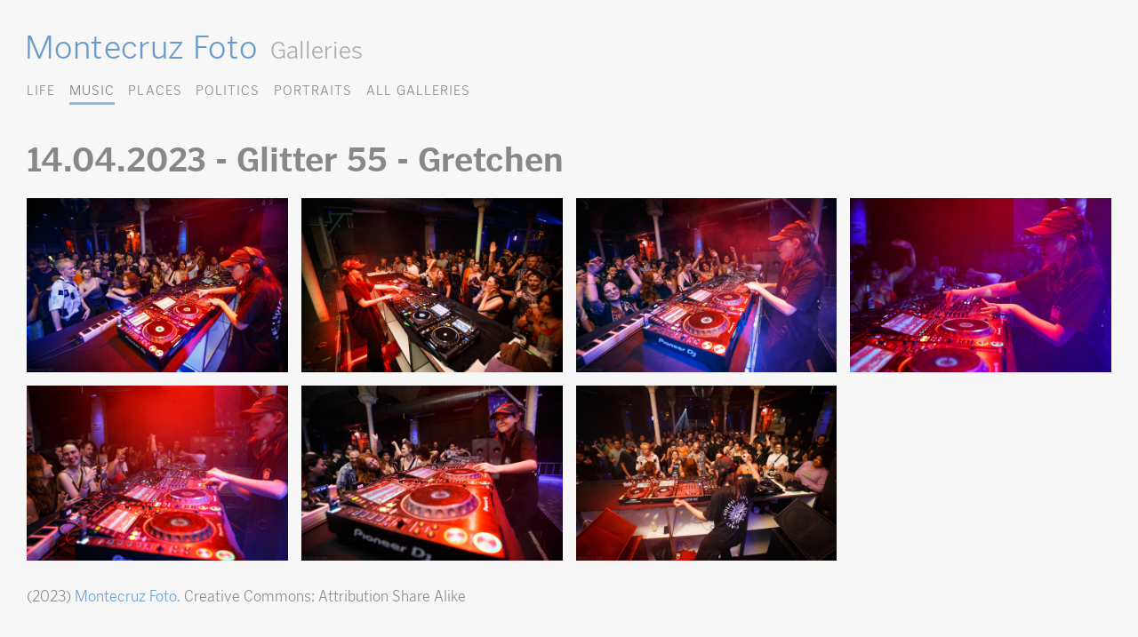

--- FILE ---
content_type: text/html; charset=utf-8
request_url: https://www.montecruzfoto.org/14-04-2023-Glitter-55-Gretchen
body_size: 2075
content:

<!DOCTYPE html> 
<html lang="en"> 
<head>
	<title>Montecruz Foto | 14.04.2023 -  Glitter 55 - Gretchen</title>
	<meta name="description" content="Photography portfolio of Montecruz Foto. Kreuzberg 36, Berlin, Germany.">
	<link rel="canonical" href="https://www.montecruzfoto.org/Galleries">
	<meta charset="utf-8">
	<meta name="viewport" content="width=device-width; initial-scale=1.0; maximum-scale=1.0;">
	<meta name="generator" content="SPIP 4.4.7">
	<meta name="Author" content="Montecruz Foto montecruz@riseup.net">
	<link rel="shortcut icon" href="squelettes/img/favicon.ico" type="image/x-icon">
	
<!-- insert_head_css --><script src="prive/javascript/jquery.js?1757867677" type="text/javascript"></script>

<script src="prive/javascript/jquery.form.js?1757867677" type="text/javascript"></script>

<script src="prive/javascript/jquery.autosave.js?1757867677" type="text/javascript"></script>

<script src="prive/javascript/jquery.placeholder-label.js?1757867677" type="text/javascript"></script>

<script src="prive/javascript/ajaxCallback.js?1757867677" type="text/javascript"></script>

<script src="prive/javascript/js.cookie.js?1757867677" type="text/javascript"></script>
<!-- insert_head -->
<link rel='stylesheet' type='text/css' media='all' href='plugins/auto/photoswipe/v1.2.1/lib/photoswipe/photoswipe.css'>

<link rel='stylesheet' type='text/css' media='all' href='plugins/auto/photoswipe/v1.2.1/lib/photoswipe/default-skin/default-skin.css'>
<style type='text/css'>
	img[data-photo].photoshow { cursor: zoom-in; }
	</style>
	
<script src="plugins/auto/photoswipe/v1.2.1/lib/photoswipe/photoswipe.min.js" type="text/javascript"></script>
<script src="plugins/auto/photoswipe/v1.2.1/lib/photoswipe/photoswipe-ui-default.min.js" type="text/javascript"></script>
<script src="plugins/auto/photoswipe/v1.2.1/photoswipe_insert.js?1722541994" type="text/javascript"></script>
<script type="text/javascript">
// configuration
photoswipe = {
  path: "plugins/auto/photoswipe/v1.2.1/lib/photoswipe//",
  selector: "img[data-photo], a[type]",
  conteneur: ".photoswipe-cont",
  gallery: true, // galerie
  errorMsg: "<div class=\"pswp__error-msg\"><a href=\"%url%\" target=\"_blank\">Image unavailable<\/a>.<\/div>",
  debug: false // debug
};
</script>
<link rel="shortcut icon" href="local/cache-gd2/af/529fa21559cdc830bc384e6e7af92d.ico?1757868243" type="image/x-icon" />
<link rel="apple-touch-icon" sizes="57x57" href="local/cache-gd2/bf/5f00a3b9f08241a8d3ac2c06c0284a.jpg?1757868246" />
<link rel="apple-touch-icon" sizes="114x114" href="local/cache-gd2/3d/328501dbc86dbf9a9f1be5baa6dae8.jpg?1757868243" />
<link rel="apple-touch-icon" sizes="72x72" href="local/cache-gd2/e1/ce6718001c7e3835ed1d7683b5932d.jpg?1757868247" />
<link rel="apple-touch-icon" sizes="144x144" href="local/cache-gd2/3a/67ee68cab842da832a0962a4e8d94a.jpg?1757868247" />
<link rel="apple-touch-icon" sizes="60x60" href="local/cache-gd2/25/ce212882cd4f258d48ee1f625a4151.jpg?1757868247" />
<link rel="apple-touch-icon" sizes="120x120" href="local/cache-gd2/73/710fe191cebe4132ba022b3004e9cb.jpg?1757868247" />
<link rel="apple-touch-icon" sizes="76x76" href="local/cache-gd2/90/8583855b480f34c72e2b53ce2e9aab.jpg?1757868247" />
<link rel="icon" type="image/png" href="local/cache-gd2/cb/7cf9730e547304e3d065b63188a616.jpg?1757868247" sizes="96x96" />
<link rel="icon" type="image/png" href="local/cache-gd2/63/6ad23c173b75c4e0e69a1e9b9ed03d.jpg?1757868247" sizes="16x16" />
<link rel="icon" type="image/png" href="local/cache-gd2/2f/67b55e52233a70cdd9bf531672c74d.jpg?1757868243" sizes="32x32" />
<link rel="icon" type="image/png" href="local/cache-gd2/cc/c7321e0555f7bbfb0c04f1196b33ec.jpg?1757868247" sizes="192x192" />
<meta name="msapplication-TileImage" content="local/cache-gd2/3d/328501dbc86dbf9a9f1be5baa6dae8.jpg?1757868243" />

<meta name="msapplication-TileColor" content="#6899c1" />
<meta name="theme-color" content="#6899c1" />
	<link rel="stylesheet" href="https://use.typekit.net/max3jyb.css">
	<link rel="stylesheet" href="squelettes/css/estilo.css" media="screen">
	<meta name="robots" content="noindex">
</head> 
<body id="gallery"> 
<header>
    <h1>
    	<a rel="start" href="https://www.montecruzfoto.org">Montecruz Foto</a>
    	 <small>Galleries</small>
    </h1>
</header>
<nav> 
	<ul>
        
        
        <li><a href="Galleries?id_mot=12">Life</a></li>
        
        <li class="on"><a href="Galleries?id_mot=9">Music</a></li>
        
        <li><a href="Galleries?id_mot=11">Places</a></li>
        
        <li><a href="Galleries?id_mot=10">Politics</a></li>
        
        <li><a href="Galleries?id_mot=19">Portraits</a></li>
        
        
        
		<li class="sep"><a href="Galleries">All Galleries</a></li>
		
	</ul>
</nav>
<section role="main" id="main">
	<h2>14.04.2023 -  Glitter 55 - Gretchen</h2>
	
    <section class="photos">
	    
	    	<div class="item">
		        <a href="IMG/jpg/2304-glitter55-1802.jpg" onclick="return false;" class='mediabox' rel="mesimages">
		              <img src='local/cache-gd2/4c/b481b4a302053762e470db8cdd5ac2.jpg?1758475628' width='350' height='234' data-photo='IMG/jpg/2304-glitter55-1802.jpg' data-photo-h='720' data-photo-w='1080' alt='2304-glitter55-1802.jpg' title='2304-glitter55-1802.jpg' />
			    </a>
	    	</div>
		
	    	<div class="item">
		        <a href="IMG/jpg/2304-glitter55-1793.jpg" onclick="return false;" class='mediabox' rel="mesimages">
		              <img src='local/cache-gd2/f3/201f08db8de8e226603eaa3d347c2e.jpg?1758475628' width='350' height='234' data-photo='IMG/jpg/2304-glitter55-1793.jpg' data-photo-h='720' data-photo-w='1080' alt='2304-glitter55-1793.jpg' title='2304-glitter55-1793.jpg' />
			    </a>
	    	</div>
		
	    	<div class="item">
		        <a href="IMG/jpg/2304-glitter55-1806.jpg" onclick="return false;" class='mediabox' rel="mesimages">
		              <img src='local/cache-gd2/af/ef00c8b9989a1a147f333449e13fcc.jpg?1758475628' width='350' height='234' data-photo='IMG/jpg/2304-glitter55-1806.jpg' data-photo-h='720' data-photo-w='1080' alt='2304-glitter55-1806.jpg' title='2304-glitter55-1806.jpg' />
			    </a>
	    	</div>
		
	    	<div class="item">
		        <a href="IMG/jpg/2304-glitter55-1807.jpg" onclick="return false;" class='mediabox' rel="mesimages">
		              <img src='local/cache-gd2/bb/aec64d57a1fe7e10e7c5e34c3e9a35.jpg?1758475628' width='350' height='234' data-photo='IMG/jpg/2304-glitter55-1807.jpg' data-photo-h='720' data-photo-w='1080' alt='2304-glitter55-1807.jpg' title='2304-glitter55-1807.jpg' />
			    </a>
	    	</div>
		
	    	<div class="item">
		        <a href="IMG/jpg/2304-glitter55-1810.jpg" onclick="return false;" class='mediabox' rel="mesimages">
		              <img src='local/cache-gd2/49/1ee6b053bcbfbdb774e048dee81cb1.jpg?1758475628' width='350' height='234' data-photo='IMG/jpg/2304-glitter55-1810.jpg' data-photo-h='720' data-photo-w='1080' alt='2304-glitter55-1810.jpg' title='2304-glitter55-1810.jpg' />
			    </a>
	    	</div>
		
	    	<div class="item">
		        <a href="IMG/jpg/2304-glitter55-1815.jpg" onclick="return false;" class='mediabox' rel="mesimages">
		              <img src='local/cache-gd2/dd/eae28a758fb4859af478bef80fcb05.jpg?1758475628' width='350' height='234' data-photo='IMG/jpg/2304-glitter55-1815.jpg' data-photo-h='720' data-photo-w='1080' alt='2304-glitter55-1815.jpg' title='2304-glitter55-1815.jpg' />
			    </a>
	    	</div>
		
	    	<div class="item">
		        <a href="IMG/jpg/2304-glitter55-1817.jpg" onclick="return false;" class='mediabox' rel="mesimages">
		              <img src='local/cache-gd2/58/72bcf37f12c8e2e0639dad94b2d3fb.jpg?1758475628' width='350' height='234' data-photo='IMG/jpg/2304-glitter55-1817.jpg' data-photo-h='720' data-photo-w='1080' alt='2304-glitter55-1817.jpg' title='2304-glitter55-1817.jpg' />
			    </a>
	    	</div>
		
	</section>
	
</section>
<footer>
	<p>
         
        (2023) <a href="https://www.montecruzfoto.org">Montecruz Foto</a>. Creative Commons: Attribution Share Alike
    </p>
</footer> 
</body>
</html>


--- FILE ---
content_type: text/css
request_url: https://www.montecruzfoto.org/squelettes/css/estilo.css
body_size: 900
content:
* {margin:0;padding:0}
html, input, textarea {font-size:100%}
body {background-color: #f7f7f7;color:#888;font-family: poynter-gothic-text, sans-serif;font-size: 1.2em; font-weight: lighter}
a {text-decoration: none;color:#6b9bcc}
a:hover {text-decoration: none}
h1, h2, h3 {font-weight: lighter}

body {padding:60px}
h1 {font-size: 2em;letter-spacing: 0.01em;margin: 0 0 10px -2px;display: flex;align-items: baseline}
h1 small {font-size: 73%;color:#aaa;padding-left:15px;letter-spacing: 0}

nav {font-size: .9em;letter-spacing: 0.06em}
nav ul {display: flex; flex-flow:row wrap;text-transform: uppercase;font-size: .9em}
nav li {margin-right:1em;list-style-type: none;line-height:2em}
nav li a {color:#888}
nav li a:hover {color:#6b9bcc}
nav .on a {color:#777;border-bottom: 3px solid #91bbe6;padding-bottom: 4px}
nav .donate {text-transform: none}
nav .donate a {color:#6b9bcc}

#main {margin-top:40px}
#main h2 {margin-bottom:20px;font-size: 2em;font-weight: 600}
#main section {display: grid;grid-template-columns: repeat(auto-fit, minmax(16em, 1fr));grid-gap:15px}
#main section.photos {grid-template-columns: repeat(auto-fit, minmax(13em, 1fr))}
#main section h3 {font-size: .9em;overflow-wrap: anywhere;margin-top: .3em;font-weight: 400}
#main section img {width:100%;height: auto;background-color: #bfd7ef;vertical-align:middle}
#main .pagination-items {margin-top:2em;line-height:2em; list-style-type: none;display: flex;}
#main .pagination-items li {margin-left: .6em;font-size:1.2em}
#main .pagination-items .on {font-weight: bold;background-color:#ccc;color:#fff;padding: 0 .3em}
#main .pagination-items a {border:1px solid #ccc;padding: 0 .4em}

article p {margin:1em;max-width: 1080px}

footer {margin-top: 30px;font-size: .9em}

.pswp__bg, .pswp__ui--fit .pswp__top-bar, .pswp__ui--fit .pswp__caption {background:#f7f7f7}
.pswp__counter {color: #888}
.pswp__caption__center {color:#888;text-align: center}
.pswp__button--close, .pswp__button--arrow--left::before, .pswp__button--arrow--right::before {background-color: rgba(0, 0, 0, 0.3)}
.pswp__ui--fit .pswp__top-bar,.pswp__ui--fit, .pswp__top-bar, .pswp__caption {background-color: #f7f7f7}

@media screen and (max-width: 1420px) {
	body {padding:30px}
 }
@media screen and (max-width: 1120px) {
	#main h2 {font-size: 1.6em}

 }
@media screen and (max-width:688px) {
	body {padding:20px}
	h1 { display:block; text-align:center}
	h1 small {padding-left: 5px}
	nav ul { justify-content: center}
	#main h2 {font-size: 1.4em;text-align: center}
	#main section {grid-template-columns: 1fr 1fr}
	#main section.photos {grid-gap: .6em;grid-template-columns: 1fr 1fr 1fr}
	#main section h3 {font-size: .8em}
    #main .pagination {font-size: .8em}
	footer {margin-top: 20px;font-size: .7em;text-align: center}
 }